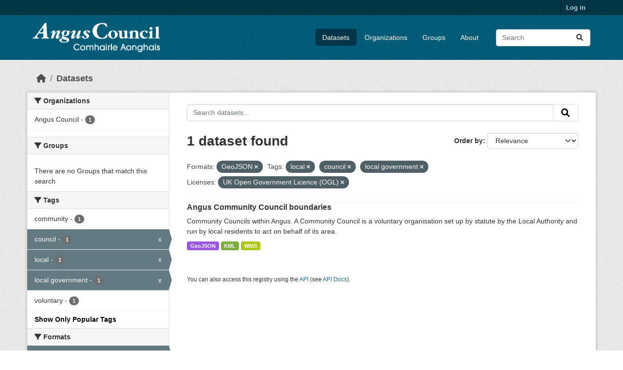

--- FILE ---
content_type: text/html; charset=utf-8
request_url: https://opendata.angus.gov.uk/dataset/?_tags_limit=0&res_format=GeoJSON&tags=local&tags=council&tags=local+government&license_id=uk-ogl
body_size: 6038
content:
<!DOCTYPE html>
<!--[if IE 9]> <html lang="en" class="ie9"> <![endif]-->
<!--[if gt IE 8]><!--> <html lang="en"  > <!--<![endif]-->
  <head>
    <meta charset="utf-8" />
      <meta name="csrf_field_name" content="_csrf_token" />
      <meta name="_csrf_token" content="ImJmMDE3ZmNiOWJmYjU0NmZmOTkyNzBlY2QxZjE4ZjRhYjVjMGVmNDIi.aXHP8w.egI9IZX1uWNvaq9mQq6Yv4q1iZ4" />

      <meta name="generator" content="ckan 2.10.8" />
      <meta name="viewport" content="width=device-width, initial-scale=1.0">
    <title>Dataset - Angus Council Open Data</title>

    
    <link rel="shortcut icon" href="https://opendata.angus.gov.uk/dataset/6b0fb983-52bb-4fd1-8a09-26923a5bea53/resource/b4dae50a-fbd4-466d-a933-b29648fa7f24/download/ang-favicon.ico" />
    
  
    
      
      
      
    
    
    

  


    
      
      
    

    
    <link href="/webassets/base/f7794699_main.css" rel="stylesheet"/>
<link href="/webassets/ckanext-geoview/f197a782_geo-resource-styles.css" rel="stylesheet"/>
<link href="/webassets/ckanext-activity/6ac15be0_activity.css" rel="stylesheet"/><style>
        .homepage .hero {
    background: rgba(0, 0, 0, 0) url("https://opendata.angus.gov.uk/dataset/6b0fb983-52bb-4fd1-8a09-26923a5bea53/resource/c92612aa-f744-40e0-bed3-512d787c2625/download/angus2.jpg");
    padding: 80px;
}
.homepage .module-search .module-content {
    color: rgb(255, 255, 255);
    background-color: #00AA90;
}
.homepage .module-search .tags {
    background-color: #0C489C;
   display: none;
}
.search-form {
    margin-bottom: 0px;
}
.homepage .module-promotion {
    background: #fff;
    padding: 10px;
    visibility: hidden;
    height: 10px;
}
@media (min-width: 768px) {
    .col-md-6 {
        flex: 0 0 auto;
        width: 55%;
    }
}
      </style>
    
  </head>

  
  <body data-site-root="https://opendata.angus.gov.uk/" data-locale-root="https://opendata.angus.gov.uk/" >

    
    <div class="visually-hidden-focusable"><a href="#content">Skip to main content</a></div>
  

  
    

 
<div class="account-masthead">
  <div class="container">
     
    <nav class="account not-authed" aria-label="Account">
      <ul class="list-unstyled">
        
        <li><a href="/user/login">Log in</a></li>
         
      </ul>
    </nav>
     
  </div>
</div>

<header class="masthead">
  <div class="container">
      
    <nav class="navbar navbar-expand-lg navbar-light">
      <hgroup class="header-image navbar-left">

      
      
      <a class="logo" href="/">
        <img src="/uploads/admin/2023-12-09-040700.576038AC-Logo-Text-Landscape-White-Gaelic.png" alt="Angus Council Open Data"
          title="Angus Council Open Data" />
      </a>
      
      

       </hgroup>
      <button class="navbar-toggler" type="button" data-bs-toggle="collapse" data-bs-target="#main-navigation-toggle"
        aria-controls="main-navigation-toggle" aria-expanded="false" aria-label="Toggle navigation">
        <span class="fa fa-bars text-white"></span>
      </button>

      <div class="main-navbar collapse navbar-collapse" id="main-navigation-toggle">
        <ul class="navbar-nav ms-auto mb-2 mb-lg-0">
          
            
              
              

		          <li class="active"><a href="/dataset/">Datasets</a></li><li><a href="/organization/">Organizations</a></li><li><a href="/group/">Groups</a></li><li><a href="/about">About</a></li>
	          
          </ul>

      
      
          <form class="d-flex site-search" action="/dataset/" method="get">
              <label class="d-none" for="field-sitewide-search">Search Datasets...</label>
              <input id="field-sitewide-search" class="form-control me-2"  type="text" name="q" placeholder="Search" aria-label="Search datasets..."/>
              <button class="btn" type="submit" aria-label="Submit"><i class="fa fa-search"></i></button>
          </form>
      
      </div>
    </nav>
  </div>
</header>

  
    <div class="main">
      <div id="content" class="container">
        
          
            <div class="flash-messages">
              
                
              
            </div>
          

          
            <div class="toolbar" role="navigation" aria-label="Breadcrumb">
              
                
                  <ol class="breadcrumb">
                    
<li class="home"><a href="/" aria-label="Home"><i class="fa fa-home"></i><span> Home</span></a></li>
                    
  <li class="active"><a href="/dataset/">Datasets</a></li>

                  </ol>
                
              
            </div>
          

          <div class="row wrapper">
            
            
            

            
              <aside class="secondary col-md-3">
                
                
  <div class="filters">
    <div>
      
        

    
    
	
	    
		<section class="module module-narrow module-shallow">
		    
			<h2 class="module-heading">
			    <i class="fa fa-filter"></i>
			    Organizations
			</h2>
		    
		    
			
			    
				<nav aria-label="Organizations">
				    <ul class="list-unstyled nav nav-simple nav-facet">
					
					    
					    
					    
					    
					    <li class="nav-item ">
						<a href="/dataset/?_tags_limit=0&amp;res_format=GeoJSON&amp;tags=local&amp;tags=council&amp;tags=local+government&amp;license_id=uk-ogl&amp;organization=angus-council" title="">
						    <span class="item-label">Angus Council</span>
						    <span class="hidden separator"> - </span>
						    <span class="item-count badge">1</span>
							
						</a>
					    </li>
					
				    </ul>
				</nav>

				<p class="module-footer">
				    
					
				    
				</p>
			    
			
		    
		</section>
	    
	
    

      
        

    
    
	
	    
		<section class="module module-narrow module-shallow">
		    
			<h2 class="module-heading">
			    <i class="fa fa-filter"></i>
			    Groups
			</h2>
		    
		    
			
			    
				<p class="module-content empty">There are no Groups that match this search</p>
			    
			
		    
		</section>
	    
	
    

      
        

    
    
	
	    
		<section class="module module-narrow module-shallow">
		    
			<h2 class="module-heading">
			    <i class="fa fa-filter"></i>
			    Tags
			</h2>
		    
		    
			
			    
				<nav aria-label="Tags">
				    <ul class="list-unstyled nav nav-simple nav-facet">
					
					    
					    
					    
					    
					    <li class="nav-item ">
						<a href="/dataset/?_tags_limit=0&amp;res_format=GeoJSON&amp;tags=local&amp;tags=council&amp;tags=local+government&amp;license_id=uk-ogl&amp;tags=community" title="">
						    <span class="item-label">community</span>
						    <span class="hidden separator"> - </span>
						    <span class="item-count badge">1</span>
							
						</a>
					    </li>
					
					    
					    
					    
					    
					    <li class="nav-item  active">
						<a href="/dataset/?_tags_limit=0&amp;res_format=GeoJSON&amp;tags=local&amp;tags=local+government&amp;license_id=uk-ogl" title="">
						    <span class="item-label">council</span>
						    <span class="hidden separator"> - </span>
						    <span class="item-count badge">1</span>
							<span class="facet-close">x</span>
						</a>
					    </li>
					
					    
					    
					    
					    
					    <li class="nav-item  active">
						<a href="/dataset/?_tags_limit=0&amp;res_format=GeoJSON&amp;tags=council&amp;tags=local+government&amp;license_id=uk-ogl" title="">
						    <span class="item-label">local</span>
						    <span class="hidden separator"> - </span>
						    <span class="item-count badge">1</span>
							<span class="facet-close">x</span>
						</a>
					    </li>
					
					    
					    
					    
					    
					    <li class="nav-item  active">
						<a href="/dataset/?_tags_limit=0&amp;res_format=GeoJSON&amp;tags=local&amp;tags=council&amp;license_id=uk-ogl" title="">
						    <span class="item-label">local government</span>
						    <span class="hidden separator"> - </span>
						    <span class="item-count badge">1</span>
							<span class="facet-close">x</span>
						</a>
					    </li>
					
					    
					    
					    
					    
					    <li class="nav-item ">
						<a href="/dataset/?_tags_limit=0&amp;res_format=GeoJSON&amp;tags=local&amp;tags=council&amp;tags=local+government&amp;license_id=uk-ogl&amp;tags=voluntary" title="">
						    <span class="item-label">voluntary</span>
						    <span class="hidden separator"> - </span>
						    <span class="item-count badge">1</span>
							
						</a>
					    </li>
					
				    </ul>
				</nav>

				<p class="module-footer">
				    
					<a href="/dataset/?res_format=GeoJSON&amp;tags=local&amp;tags=council&amp;tags=local+government&amp;license_id=uk-ogl" class="read-more">Show Only Popular Tags</a>
				    
				</p>
			    
			
		    
		</section>
	    
	
    

      
        

    
    
	
	    
		<section class="module module-narrow module-shallow">
		    
			<h2 class="module-heading">
			    <i class="fa fa-filter"></i>
			    Formats
			</h2>
		    
		    
			
			    
				<nav aria-label="Formats">
				    <ul class="list-unstyled nav nav-simple nav-facet">
					
					    
					    
					    
					    
					    <li class="nav-item  active">
						<a href="/dataset/?_tags_limit=0&amp;tags=local&amp;tags=council&amp;tags=local+government&amp;license_id=uk-ogl" title="">
						    <span class="item-label">GeoJSON</span>
						    <span class="hidden separator"> - </span>
						    <span class="item-count badge">1</span>
							<span class="facet-close">x</span>
						</a>
					    </li>
					
					    
					    
					    
					    
					    <li class="nav-item ">
						<a href="/dataset/?_tags_limit=0&amp;res_format=GeoJSON&amp;tags=local&amp;tags=council&amp;tags=local+government&amp;license_id=uk-ogl&amp;res_format=KML" title="">
						    <span class="item-label">KML</span>
						    <span class="hidden separator"> - </span>
						    <span class="item-count badge">1</span>
							
						</a>
					    </li>
					
					    
					    
					    
					    
					    <li class="nav-item ">
						<a href="/dataset/?_tags_limit=0&amp;res_format=GeoJSON&amp;tags=local&amp;tags=council&amp;tags=local+government&amp;license_id=uk-ogl&amp;res_format=WMS" title="">
						    <span class="item-label">WMS</span>
						    <span class="hidden separator"> - </span>
						    <span class="item-count badge">1</span>
							
						</a>
					    </li>
					
				    </ul>
				</nav>

				<p class="module-footer">
				    
					
				    
				</p>
			    
			
		    
		</section>
	    
	
    

      
        

    
    
	
	    
		<section class="module module-narrow module-shallow">
		    
			<h2 class="module-heading">
			    <i class="fa fa-filter"></i>
			    Licenses
			</h2>
		    
		    
			
			    
				<nav aria-label="Licenses">
				    <ul class="list-unstyled nav nav-simple nav-facet">
					
					    
					    
					    
					    
					    <li class="nav-item  active">
						<a href="/dataset/?_tags_limit=0&amp;res_format=GeoJSON&amp;tags=local&amp;tags=council&amp;tags=local+government" title="UK Open Government Licence (OGL)">
						    <span class="item-label">UK Open Government...</span>
						    <span class="hidden separator"> - </span>
						    <span class="item-count badge">1</span>
							<span class="facet-close">x</span>
						</a>
					    </li>
					
				    </ul>
				</nav>

				<p class="module-footer">
				    
					
				    
				</p>
			    
			
		    
		</section>
	    
	
    

      
    </div>
    <a class="close no-text hide-filters"><i class="fa fa-times-circle"></i><span class="text">close</span></a>
  </div>

              </aside>
            

            
              <div class="primary col-md-9 col-xs-12" role="main">
                
                
  <section class="module">
    <div class="module-content">
      
        
      
      
        
        
        







<form id="dataset-search-form" class="search-form" method="get" data-module="select-switch">

  
    <div class="input-group search-input-group">
      <input aria-label="Search datasets..." id="field-giant-search" type="text" class="form-control input-lg" name="q" value="" autocomplete="off" placeholder="Search datasets...">
      
      <button class="btn btn-default btn-lg" type="submit" value="search" aria-label="Submit">
        <i class="fa fa-search"></i>
      </button>
      
    </div>
  

  
    <span>






<input type="hidden" name="res_format" value="GeoJSON" />





<input type="hidden" name="tags" value="local" />





<input type="hidden" name="tags" value="council" />





<input type="hidden" name="tags" value="local government" />





<input type="hidden" name="license_id" value="uk-ogl" />



</span>
  

  
    
      <div class="form-group control-order-by">
        <label for="field-order-by">Order by</label>
        <select id="field-order-by" name="sort" class="form-control form-select">
          
            
              <option value="score desc, metadata_modified desc" selected="selected">Relevance</option>
            
          
            
              <option value="title_string asc">Name Ascending</option>
            
          
            
              <option value="title_string desc">Name Descending</option>
            
          
            
              <option value="metadata_modified desc">Last Modified</option>
            
          
            
          
        </select>
        
        <button class="btn btn-default js-hide" type="submit">Go</button>
        
      </div>
    
  

  
    
      <h1>

  
  
  
  

1 dataset found</h1>
    
  

  
    
      <p class="filter-list">
        
          
          <span class="facet">Formats:</span>
          
            <span class="filtered pill">GeoJSON
              <a href="/dataset/?_tags_limit=0&amp;tags=local&amp;tags=council&amp;tags=local+government&amp;license_id=uk-ogl" class="remove" title="Remove"><i class="fa fa-times"></i></a>
            </span>
          
        
          
          <span class="facet">Tags:</span>
          
            <span class="filtered pill">local
              <a href="/dataset/?_tags_limit=0&amp;res_format=GeoJSON&amp;tags=council&amp;tags=local+government&amp;license_id=uk-ogl" class="remove" title="Remove"><i class="fa fa-times"></i></a>
            </span>
          
            <span class="filtered pill">council
              <a href="/dataset/?_tags_limit=0&amp;res_format=GeoJSON&amp;tags=local&amp;tags=local+government&amp;license_id=uk-ogl" class="remove" title="Remove"><i class="fa fa-times"></i></a>
            </span>
          
            <span class="filtered pill">local government
              <a href="/dataset/?_tags_limit=0&amp;res_format=GeoJSON&amp;tags=local&amp;tags=council&amp;license_id=uk-ogl" class="remove" title="Remove"><i class="fa fa-times"></i></a>
            </span>
          
        
          
          <span class="facet">Licenses:</span>
          
            <span class="filtered pill">UK Open Government Licence (OGL)
              <a href="/dataset/?_tags_limit=0&amp;res_format=GeoJSON&amp;tags=local&amp;tags=council&amp;tags=local+government" class="remove" title="Remove"><i class="fa fa-times"></i></a>
            </span>
          
        
      </p>
      <a class="show-filters btn btn-default">Filter Results</a>
    
  

</form>




      
      
        

  
    <ul class="dataset-list list-unstyled">
    	
	      
	        




  <li class="dataset-item">
    
      <div class="dataset-content">
        
          <h2 class="dataset-heading">
            
              
            
            
    <a href="/dataset/angus-community-council-boundaries" title="Angus Community Council boundaries">
      Angus Community Council boundaries
    </a>
            
            
              
              
            
          </h2>
        
        
          
            <div>Community Councils within Angus. A Community Council is a voluntary organisation set up by statute by the Local Authority and run by local residents to act on behalf of its area.</div>
          
        
      </div>
      
        
          
            <ul class="dataset-resources list-unstyled">
              
                
                <li>
                  <a href="/dataset/angus-community-council-boundaries" class="badge badge-default" data-format="geojson">GeoJSON</a>
                </li>
                
                <li>
                  <a href="/dataset/angus-community-council-boundaries" class="badge badge-default" data-format="kml">KML</a>
                </li>
                
                <li>
                  <a href="/dataset/angus-community-council-boundaries" class="badge badge-default" data-format="wms">WMS</a>
                </li>
                
              
            </ul>
          
        
      
    
  </li>

	      
	    
    </ul>
  

      
    </div>

    
      
    
  </section>

  
    <section class="module">
      <div class="module-content">
        
          <small>
            
            
            
          You can also access this registry using the <a href="/api/3">API</a> (see <a href="https://docs.ckan.org/en/2.10/api/">API Docs</a>).
          </small>
        
      </div>
    </section>
  

              </div>
            
          </div>
        
      </div>
    </div>
  
    <footer class="site-footer">
  <div class="container">
    
    <div class="row">
      <div class="col-md-8 footer-links">
        
          <ul class="list-unstyled">
            
              <li><a href="/about">About Angus Council Open Data</a></li>
            
          </ul>
          <ul class="list-unstyled">
            
              
              <li><a href="https://docs.ckan.org/en/2.10/api/">CKAN API</a></li>
              <li><a href="https://www.ckan.org/">CKAN Association</a></li>
              <li><a href="https://www.opendefinition.org/od/"><img src="/base/images/od_80x15_blue.png" alt="Open Data"></a></li>
            
          </ul>
        
      </div>
      <div class="col-md-4 attribution">
        
          <p><strong>Powered by</strong> <a class="hide-text ckan-footer-logo" href="http://ckan.org">CKAN</a></p>
        
        
          
<form class="lang-select" action="/util/redirect" data-module="select-switch" method="POST">
  
<input type="hidden" name="_csrf_token" value="ImJmMDE3ZmNiOWJmYjU0NmZmOTkyNzBlY2QxZjE4ZjRhYjVjMGVmNDIi.aXHP8w.egI9IZX1uWNvaq9mQq6Yv4q1iZ4"/> 
  <div class="form-group">
    <label for="field-lang-select">Language</label>
    <select id="field-lang-select" name="url" data-module="autocomplete" data-module-dropdown-class="lang-dropdown" data-module-container-class="lang-container">
      
        <option value="/en/dataset/?_tags_limit=0&amp;res_format=GeoJSON&amp;tags=local&amp;tags=council&amp;tags=local+government&amp;license_id=uk-ogl" selected="selected">
          English
        </option>
      
        <option value="/eu/dataset/?_tags_limit=0&amp;res_format=GeoJSON&amp;tags=local&amp;tags=council&amp;tags=local+government&amp;license_id=uk-ogl" >
          euskara
        </option>
      
        <option value="/de/dataset/?_tags_limit=0&amp;res_format=GeoJSON&amp;tags=local&amp;tags=council&amp;tags=local+government&amp;license_id=uk-ogl" >
          Deutsch
        </option>
      
        <option value="/th/dataset/?_tags_limit=0&amp;res_format=GeoJSON&amp;tags=local&amp;tags=council&amp;tags=local+government&amp;license_id=uk-ogl" >
          ไทย
        </option>
      
        <option value="/bg/dataset/?_tags_limit=0&amp;res_format=GeoJSON&amp;tags=local&amp;tags=council&amp;tags=local+government&amp;license_id=uk-ogl" >
          български
        </option>
      
        <option value="/el/dataset/?_tags_limit=0&amp;res_format=GeoJSON&amp;tags=local&amp;tags=council&amp;tags=local+government&amp;license_id=uk-ogl" >
          Ελληνικά
        </option>
      
        <option value="/gl/dataset/?_tags_limit=0&amp;res_format=GeoJSON&amp;tags=local&amp;tags=council&amp;tags=local+government&amp;license_id=uk-ogl" >
          galego
        </option>
      
        <option value="/mk/dataset/?_tags_limit=0&amp;res_format=GeoJSON&amp;tags=local&amp;tags=council&amp;tags=local+government&amp;license_id=uk-ogl" >
          македонски
        </option>
      
        <option value="/en_AU/dataset/?_tags_limit=0&amp;res_format=GeoJSON&amp;tags=local&amp;tags=council&amp;tags=local+government&amp;license_id=uk-ogl" >
          English (Australia)
        </option>
      
        <option value="/es_AR/dataset/?_tags_limit=0&amp;res_format=GeoJSON&amp;tags=local&amp;tags=council&amp;tags=local+government&amp;license_id=uk-ogl" >
          español (Argentina)
        </option>
      
        <option value="/ja/dataset/?_tags_limit=0&amp;res_format=GeoJSON&amp;tags=local&amp;tags=council&amp;tags=local+government&amp;license_id=uk-ogl" >
          日本語
        </option>
      
        <option value="/ca/dataset/?_tags_limit=0&amp;res_format=GeoJSON&amp;tags=local&amp;tags=council&amp;tags=local+government&amp;license_id=uk-ogl" >
          català
        </option>
      
        <option value="/it/dataset/?_tags_limit=0&amp;res_format=GeoJSON&amp;tags=local&amp;tags=council&amp;tags=local+government&amp;license_id=uk-ogl" >
          italiano
        </option>
      
        <option value="/vi/dataset/?_tags_limit=0&amp;res_format=GeoJSON&amp;tags=local&amp;tags=council&amp;tags=local+government&amp;license_id=uk-ogl" >
          Tiếng Việt
        </option>
      
        <option value="/fi/dataset/?_tags_limit=0&amp;res_format=GeoJSON&amp;tags=local&amp;tags=council&amp;tags=local+government&amp;license_id=uk-ogl" >
          suomi
        </option>
      
        <option value="/tl/dataset/?_tags_limit=0&amp;res_format=GeoJSON&amp;tags=local&amp;tags=council&amp;tags=local+government&amp;license_id=uk-ogl" >
          Filipino (Pilipinas)
        </option>
      
        <option value="/zh_Hant_TW/dataset/?_tags_limit=0&amp;res_format=GeoJSON&amp;tags=local&amp;tags=council&amp;tags=local+government&amp;license_id=uk-ogl" >
          中文 (繁體, 台灣)
        </option>
      
        <option value="/pt_BR/dataset/?_tags_limit=0&amp;res_format=GeoJSON&amp;tags=local&amp;tags=council&amp;tags=local+government&amp;license_id=uk-ogl" >
          português (Brasil)
        </option>
      
        <option value="/ru/dataset/?_tags_limit=0&amp;res_format=GeoJSON&amp;tags=local&amp;tags=council&amp;tags=local+government&amp;license_id=uk-ogl" >
          русский
        </option>
      
        <option value="/fa_IR/dataset/?_tags_limit=0&amp;res_format=GeoJSON&amp;tags=local&amp;tags=council&amp;tags=local+government&amp;license_id=uk-ogl" >
          فارسی (ایران)
        </option>
      
        <option value="/ro/dataset/?_tags_limit=0&amp;res_format=GeoJSON&amp;tags=local&amp;tags=council&amp;tags=local+government&amp;license_id=uk-ogl" >
          română
        </option>
      
        <option value="/uk_UA/dataset/?_tags_limit=0&amp;res_format=GeoJSON&amp;tags=local&amp;tags=council&amp;tags=local+government&amp;license_id=uk-ogl" >
          українська (Україна)
        </option>
      
        <option value="/ne/dataset/?_tags_limit=0&amp;res_format=GeoJSON&amp;tags=local&amp;tags=council&amp;tags=local+government&amp;license_id=uk-ogl" >
          नेपाली
        </option>
      
        <option value="/pl/dataset/?_tags_limit=0&amp;res_format=GeoJSON&amp;tags=local&amp;tags=council&amp;tags=local+government&amp;license_id=uk-ogl" >
          polski
        </option>
      
        <option value="/no/dataset/?_tags_limit=0&amp;res_format=GeoJSON&amp;tags=local&amp;tags=council&amp;tags=local+government&amp;license_id=uk-ogl" >
          norsk
        </option>
      
        <option value="/sr_Latn/dataset/?_tags_limit=0&amp;res_format=GeoJSON&amp;tags=local&amp;tags=council&amp;tags=local+government&amp;license_id=uk-ogl" >
          srpski (latinica)
        </option>
      
        <option value="/en_GB/dataset/?_tags_limit=0&amp;res_format=GeoJSON&amp;tags=local&amp;tags=council&amp;tags=local+government&amp;license_id=uk-ogl" >
          English (United Kingdom)
        </option>
      
        <option value="/my_MM/dataset/?_tags_limit=0&amp;res_format=GeoJSON&amp;tags=local&amp;tags=council&amp;tags=local+government&amp;license_id=uk-ogl" >
          မြန်မာ (မြန်မာ)
        </option>
      
        <option value="/is/dataset/?_tags_limit=0&amp;res_format=GeoJSON&amp;tags=local&amp;tags=council&amp;tags=local+government&amp;license_id=uk-ogl" >
          íslenska
        </option>
      
        <option value="/id/dataset/?_tags_limit=0&amp;res_format=GeoJSON&amp;tags=local&amp;tags=council&amp;tags=local+government&amp;license_id=uk-ogl" >
          Indonesia
        </option>
      
        <option value="/ko_KR/dataset/?_tags_limit=0&amp;res_format=GeoJSON&amp;tags=local&amp;tags=council&amp;tags=local+government&amp;license_id=uk-ogl" >
          한국어 (대한민국)
        </option>
      
        <option value="/he/dataset/?_tags_limit=0&amp;res_format=GeoJSON&amp;tags=local&amp;tags=council&amp;tags=local+government&amp;license_id=uk-ogl" >
          עברית
        </option>
      
        <option value="/nl/dataset/?_tags_limit=0&amp;res_format=GeoJSON&amp;tags=local&amp;tags=council&amp;tags=local+government&amp;license_id=uk-ogl" >
          Nederlands
        </option>
      
        <option value="/cs_CZ/dataset/?_tags_limit=0&amp;res_format=GeoJSON&amp;tags=local&amp;tags=council&amp;tags=local+government&amp;license_id=uk-ogl" >
          čeština (Česko)
        </option>
      
        <option value="/am/dataset/?_tags_limit=0&amp;res_format=GeoJSON&amp;tags=local&amp;tags=council&amp;tags=local+government&amp;license_id=uk-ogl" >
          አማርኛ
        </option>
      
        <option value="/lt/dataset/?_tags_limit=0&amp;res_format=GeoJSON&amp;tags=local&amp;tags=council&amp;tags=local+government&amp;license_id=uk-ogl" >
          lietuvių
        </option>
      
        <option value="/sr/dataset/?_tags_limit=0&amp;res_format=GeoJSON&amp;tags=local&amp;tags=council&amp;tags=local+government&amp;license_id=uk-ogl" >
          српски
        </option>
      
        <option value="/km/dataset/?_tags_limit=0&amp;res_format=GeoJSON&amp;tags=local&amp;tags=council&amp;tags=local+government&amp;license_id=uk-ogl" >
          ខ្មែរ
        </option>
      
        <option value="/lv/dataset/?_tags_limit=0&amp;res_format=GeoJSON&amp;tags=local&amp;tags=council&amp;tags=local+government&amp;license_id=uk-ogl" >
          latviešu
        </option>
      
        <option value="/es/dataset/?_tags_limit=0&amp;res_format=GeoJSON&amp;tags=local&amp;tags=council&amp;tags=local+government&amp;license_id=uk-ogl" >
          español
        </option>
      
        <option value="/uk/dataset/?_tags_limit=0&amp;res_format=GeoJSON&amp;tags=local&amp;tags=council&amp;tags=local+government&amp;license_id=uk-ogl" >
          українська
        </option>
      
        <option value="/fr/dataset/?_tags_limit=0&amp;res_format=GeoJSON&amp;tags=local&amp;tags=council&amp;tags=local+government&amp;license_id=uk-ogl" >
          français
        </option>
      
        <option value="/sl/dataset/?_tags_limit=0&amp;res_format=GeoJSON&amp;tags=local&amp;tags=council&amp;tags=local+government&amp;license_id=uk-ogl" >
          slovenščina
        </option>
      
        <option value="/pt_PT/dataset/?_tags_limit=0&amp;res_format=GeoJSON&amp;tags=local&amp;tags=council&amp;tags=local+government&amp;license_id=uk-ogl" >
          português (Portugal)
        </option>
      
        <option value="/zh_Hans_CN/dataset/?_tags_limit=0&amp;res_format=GeoJSON&amp;tags=local&amp;tags=council&amp;tags=local+government&amp;license_id=uk-ogl" >
          中文 (简体, 中国)
        </option>
      
        <option value="/sk/dataset/?_tags_limit=0&amp;res_format=GeoJSON&amp;tags=local&amp;tags=council&amp;tags=local+government&amp;license_id=uk-ogl" >
          slovenčina
        </option>
      
        <option value="/nb_NO/dataset/?_tags_limit=0&amp;res_format=GeoJSON&amp;tags=local&amp;tags=council&amp;tags=local+government&amp;license_id=uk-ogl" >
          norsk bokmål (Norge)
        </option>
      
        <option value="/gl_ES/dataset/?_tags_limit=0&amp;res_format=GeoJSON&amp;tags=local&amp;tags=council&amp;tags=local+government&amp;license_id=uk-ogl" >
          galego (España)
        </option>
      
        <option value="/ar/dataset/?_tags_limit=0&amp;res_format=GeoJSON&amp;tags=local&amp;tags=council&amp;tags=local+government&amp;license_id=uk-ogl" >
          العربية
        </option>
      
        <option value="/hr/dataset/?_tags_limit=0&amp;res_format=GeoJSON&amp;tags=local&amp;tags=council&amp;tags=local+government&amp;license_id=uk-ogl" >
          hrvatski
        </option>
      
        <option value="/da_DK/dataset/?_tags_limit=0&amp;res_format=GeoJSON&amp;tags=local&amp;tags=council&amp;tags=local+government&amp;license_id=uk-ogl" >
          dansk (Danmark)
        </option>
      
        <option value="/tr/dataset/?_tags_limit=0&amp;res_format=GeoJSON&amp;tags=local&amp;tags=council&amp;tags=local+government&amp;license_id=uk-ogl" >
          Türkçe
        </option>
      
        <option value="/hu/dataset/?_tags_limit=0&amp;res_format=GeoJSON&amp;tags=local&amp;tags=council&amp;tags=local+government&amp;license_id=uk-ogl" >
          magyar
        </option>
      
        <option value="/sq/dataset/?_tags_limit=0&amp;res_format=GeoJSON&amp;tags=local&amp;tags=council&amp;tags=local+government&amp;license_id=uk-ogl" >
          shqip
        </option>
      
        <option value="/bs/dataset/?_tags_limit=0&amp;res_format=GeoJSON&amp;tags=local&amp;tags=council&amp;tags=local+government&amp;license_id=uk-ogl" >
          bosanski
        </option>
      
        <option value="/mn_MN/dataset/?_tags_limit=0&amp;res_format=GeoJSON&amp;tags=local&amp;tags=council&amp;tags=local+government&amp;license_id=uk-ogl" >
          монгол (Монгол)
        </option>
      
        <option value="/sv/dataset/?_tags_limit=0&amp;res_format=GeoJSON&amp;tags=local&amp;tags=council&amp;tags=local+government&amp;license_id=uk-ogl" >
          svenska
        </option>
      
    </select>
  </div>
  <button class="btn btn-default d-none " type="submit">Go</button>
</form>


        
      </div>
    </div>
    
  </div>
</footer>
  
  
  
  
  
  
    

  

      

    
    
    <link href="/webassets/vendor/f3b8236b_select2.css" rel="stylesheet"/>
<link href="/webassets/vendor/d05bf0e7_fontawesome.css" rel="stylesheet"/>
    <script src="/webassets/vendor/8c3c143a_jquery.js" type="text/javascript"></script>
<script src="/webassets/vendor/9cf42cfd_vendor.js" type="text/javascript"></script>
<script src="/webassets/vendor/6d1ad7e6_bootstrap.js" type="text/javascript"></script>
<script src="/webassets/base/6fddaa3f_main.js" type="text/javascript"></script>
<script src="/webassets/base/0d750fad_ckan.js" type="text/javascript"></script>
<script src="/webassets/activity/0fdb5ee0_activity.js" type="text/javascript"></script>
  </body>
</html>